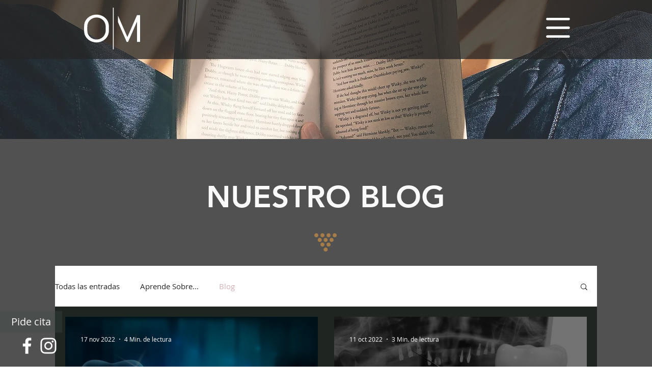

--- FILE ---
content_type: text/css; charset=utf-8
request_url: https://www.omclinics.es/_serverless/pro-gallery-css-v4-server/layoutCss?ver=2&id=pro-blog&items=0_1600_899%7C0_940_788%7C0_940_788%7C0_1509_1011%7C0_1646_947%7C0_1820_1022%7C0_4200_4238%7C0_1040_800%7C0_1300_1750&container=763_1024_1461.125_720&options=gallerySizeType:px%7CgallerySizePx:454%7CimageMargin:32%7CisRTL:false%7CgalleryLayout:2%7CtitlePlacement:SHOW_ON_HOVER%7CcubeRatio:1.7777777777777777%7CcubeType:fill
body_size: -154
content:
#pro-gallery-pro-blog [data-hook="item-container"][data-idx="0"].gallery-item-container{opacity: 1 !important;display: block !important;transition: opacity .2s ease !important;top: 0px !important;left: 0px !important;right: auto !important;height: 279px !important;width: 496px !important;} #pro-gallery-pro-blog [data-hook="item-container"][data-idx="0"] .gallery-item-common-info-outer{height: 100% !important;} #pro-gallery-pro-blog [data-hook="item-container"][data-idx="0"] .gallery-item-common-info{height: 100% !important;width: 100% !important;} #pro-gallery-pro-blog [data-hook="item-container"][data-idx="0"] .gallery-item-wrapper{width: 496px !important;height: 279px !important;margin: 0 !important;} #pro-gallery-pro-blog [data-hook="item-container"][data-idx="0"] .gallery-item-content{width: 496px !important;height: 279px !important;margin: 0px 0px !important;opacity: 1 !important;} #pro-gallery-pro-blog [data-hook="item-container"][data-idx="0"] .gallery-item-hover{width: 496px !important;height: 279px !important;opacity: 1 !important;} #pro-gallery-pro-blog [data-hook="item-container"][data-idx="0"] .item-hover-flex-container{width: 496px !important;height: 279px !important;margin: 0px 0px !important;opacity: 1 !important;} #pro-gallery-pro-blog [data-hook="item-container"][data-idx="0"] .gallery-item-wrapper img{width: 100% !important;height: 100% !important;opacity: 1 !important;} #pro-gallery-pro-blog [data-hook="item-container"][data-idx="1"].gallery-item-container{opacity: 1 !important;display: block !important;transition: opacity .2s ease !important;top: 0px !important;left: 528px !important;right: auto !important;height: 279px !important;width: 496px !important;} #pro-gallery-pro-blog [data-hook="item-container"][data-idx="1"] .gallery-item-common-info-outer{height: 100% !important;} #pro-gallery-pro-blog [data-hook="item-container"][data-idx="1"] .gallery-item-common-info{height: 100% !important;width: 100% !important;} #pro-gallery-pro-blog [data-hook="item-container"][data-idx="1"] .gallery-item-wrapper{width: 496px !important;height: 279px !important;margin: 0 !important;} #pro-gallery-pro-blog [data-hook="item-container"][data-idx="1"] .gallery-item-content{width: 496px !important;height: 279px !important;margin: 0px 0px !important;opacity: 1 !important;} #pro-gallery-pro-blog [data-hook="item-container"][data-idx="1"] .gallery-item-hover{width: 496px !important;height: 279px !important;opacity: 1 !important;} #pro-gallery-pro-blog [data-hook="item-container"][data-idx="1"] .item-hover-flex-container{width: 496px !important;height: 279px !important;margin: 0px 0px !important;opacity: 1 !important;} #pro-gallery-pro-blog [data-hook="item-container"][data-idx="1"] .gallery-item-wrapper img{width: 100% !important;height: 100% !important;opacity: 1 !important;} #pro-gallery-pro-blog [data-hook="item-container"][data-idx="2"].gallery-item-container{opacity: 1 !important;display: block !important;transition: opacity .2s ease !important;top: 311px !important;left: 0px !important;right: auto !important;height: 279px !important;width: 496px !important;} #pro-gallery-pro-blog [data-hook="item-container"][data-idx="2"] .gallery-item-common-info-outer{height: 100% !important;} #pro-gallery-pro-blog [data-hook="item-container"][data-idx="2"] .gallery-item-common-info{height: 100% !important;width: 100% !important;} #pro-gallery-pro-blog [data-hook="item-container"][data-idx="2"] .gallery-item-wrapper{width: 496px !important;height: 279px !important;margin: 0 !important;} #pro-gallery-pro-blog [data-hook="item-container"][data-idx="2"] .gallery-item-content{width: 496px !important;height: 279px !important;margin: 0px 0px !important;opacity: 1 !important;} #pro-gallery-pro-blog [data-hook="item-container"][data-idx="2"] .gallery-item-hover{width: 496px !important;height: 279px !important;opacity: 1 !important;} #pro-gallery-pro-blog [data-hook="item-container"][data-idx="2"] .item-hover-flex-container{width: 496px !important;height: 279px !important;margin: 0px 0px !important;opacity: 1 !important;} #pro-gallery-pro-blog [data-hook="item-container"][data-idx="2"] .gallery-item-wrapper img{width: 100% !important;height: 100% !important;opacity: 1 !important;} #pro-gallery-pro-blog [data-hook="item-container"][data-idx="3"]{display: none !important;} #pro-gallery-pro-blog [data-hook="item-container"][data-idx="4"]{display: none !important;} #pro-gallery-pro-blog [data-hook="item-container"][data-idx="5"]{display: none !important;} #pro-gallery-pro-blog [data-hook="item-container"][data-idx="6"]{display: none !important;} #pro-gallery-pro-blog [data-hook="item-container"][data-idx="7"]{display: none !important;} #pro-gallery-pro-blog [data-hook="item-container"][data-idx="8"]{display: none !important;} #pro-gallery-pro-blog .pro-gallery-prerender{height:1523px !important;}#pro-gallery-pro-blog {height:1523px !important; width:1024px !important;}#pro-gallery-pro-blog .pro-gallery-margin-container {height:1523px !important;}#pro-gallery-pro-blog .pro-gallery {height:1523px !important; width:1024px !important;}#pro-gallery-pro-blog .pro-gallery-parent-container {height:1523px !important; width:1056px !important;}